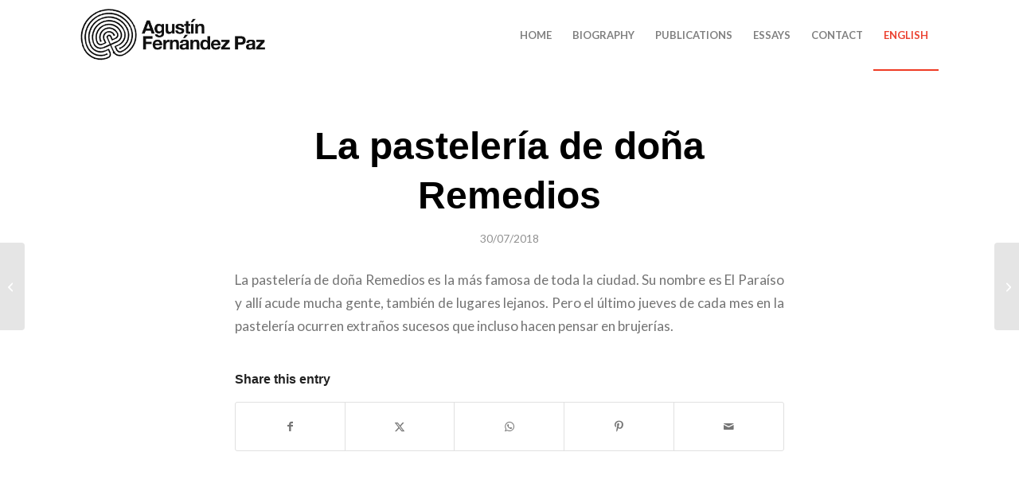

--- FILE ---
content_type: application/javascript
request_url: https://agustinfernandezpaz.gal/wp-content/themes/enfold/config-templatebuilder/avia-shortcodes/portfolio/portfolio.js?ver=6.8.3
body_size: 3077
content:
// -------------------------------------------------------------------------------------------
// Avia AJAX Portfolio
// -------------------------------------------------------------------------------------------

(function($)
{ 
	"use strict";
	$.avia_utilities = $.avia_utilities || {};
	
	
	// -------------------------------------------------------------------------------------------
	//Portfolio sorting
	// -------------------------------------------------------------------------------------------

    $.fn.avia_iso_sort = function(options)
	{
		return this.each(function()
		{
			var the_body		= $('body'),
				container		= $(this),
				portfolio_id	= container.data('portfolio-id'),
				parentContainer	= container.parents('.entry-content-wrapper, .avia-fullwidth-portfolio'),
				filter			= parentContainer.find('.sort_width_container[data-portfolio-id="' + portfolio_id + '"]').find('#js_sort_items').css({visibility:"visible", opacity:0}),
				links			= filter.find('a'),
				imgParent		= container.find('.grid-image'),
				isoActive		= false,
				items			= $('.post-entry', container);

			function applyIso()
			{
				container.addClass('isotope_activated').isotope({
					layoutMode : 'fitRows', itemSelector : '.flex_column'
				});
				
				container.isotope( 'on', 'layoutComplete', function()
				{
					container.css({overflow:'visible'});
					the_body.trigger('av_resize_finished');
				}); 
				
				isoActive = true;
				setTimeout(function(){ parentContainer.addClass('avia_sortable_active'); }, 0);
			};

			links.bind('click',function()
			{
				var current		= $(this),
			  		selector	= current.data('filter'),
			  		linktext	= current.html(),
			  		activeCat	= parentContainer.find('.av-current-sort-title');

			  		if(activeCat.length) activeCat.html(linktext);
			  		
					links.removeClass('active_sort');
					current.addClass('active_sort');
					container.attr('id', 'grid_id_'+selector);

					parentContainer.find('.open_container .ajax_controlls .avia_close').trigger('click');
					//container.css({overflow:'hidden'})
					container.isotope({ layoutMode : 'fitRows', itemSelector : '.flex_column' , filter: '.'+selector});

					return false;
			});

			// update columnWidth on window resize
			$(window).on( 'debouncedresize', function()
			{
			  	applyIso();
			});

			$.avia_utilities.preload({container: container, single_callback:  function()
				{
					filter.animate({opacity:1}, 400); applyIso();

					//call a second time to for the initial resizing
					setTimeout(function(){ applyIso(); });

					imgParent.css({height:'auto'}).each(function(i)
					{
						var currentLink = $(this);

						setTimeout(function()
						{
							currentLink.animate({opacity:1},1500);
						}, (100 * i));
					});
				}
			});

		});
	};
	
	
	
	
	
	$.fn.avia_portfolio_preview = function(passed_options) 
	{	
		var win  = $(window),
		the_body = $('body'),
		isMobile = $.avia_utilities.isMobile,
		defaults = 
		{
			open_in:	'.portfolio-details-inner',
			easing:		'easeOutQuint',
			timing:		800,
			transition:	'slide' // 'fade' or 'slide'
		},
		
		options = $.extend({}, defaults, passed_options);
	
		return this.each(function()
		{	
			var container			= $(this),
				portfolio_id		= container.data('portfolio-id'),
				target_wrap			= $('.portfolio_preview_container[data-portfolio-id="' + portfolio_id + '"]'),
				target_container	= target_wrap.find(options.open_in),
				items				= container.find('.grid-entry'),
				content_retrieved	= {},
				is_open				= false,
				animating			= false,
				index_open			= false,
				ajax_call			= false,
				methods,
				controls,
				loader				= $.avia_utilities.loading();
				
			methods = 
			{
				load_item: function(e)
				{
					e.preventDefault();

					var link			= $(this),
						post_container	= link.parents('.post-entry:eq(0)'),
						post_id			= "ID_" + post_container.data('ajax-id'),
						clickedIndex	= items.index(post_container);
					
					//check if current item is the clicked item or if we are currently animating
					if(post_id === is_open || animating == true) 
					{
						return false;
					}
					
					animating = true;
					
					container.find('.active_portfolio_item').removeClass('active_portfolio_item');
					post_container.addClass('active_portfolio_item');
					loader.show();
					
					methods.ajax_get_contents(post_id, clickedIndex);
				},
				
				scroll_top: function()
				{
					setTimeout(function()
					{
						var target_offset = target_wrap.offset().top - 175,
							window_offset = win.scrollTop();
											
						if(window_offset > target_offset || target_offset - window_offset > 100  )
						{
							$('html:not(:animated),body:not(:animated)').animate({ scrollTop: target_offset }, options.timing, options.easing);
						}
					},10);
				},
				
				attach_item: function(post_id)
				{
					content_retrieved[post_id] = $(content_retrieved[post_id]).appendTo(target_container);
					ajax_call = true;
				},
				
				remove_video: function()
				{
					var del = target_wrap.find('iframe, .avia-video').parents('.ajax_slide:not(.open_slide)');	
					
						if(del.length > 0)
						{
							del.remove();
							content_retrieved["ID_" + del.data('slideId')] = undefined;
						}
				},
				
				show_item: function(post_id, clickedIndex)
				{
				
					//check if current item is the clicked item or if we are currently animating
					if(post_id === is_open) 
					{
						return false;
					}
					animating = true;
					
					
					loader.hide();
					
					if(false === is_open)
					{
						target_wrap.addClass('open_container');
						content_retrieved[post_id].addClass('open_slide');
						
						methods.scroll_top();
						
						target_wrap.css({display:'none'}).slideDown(options.timing, options.easing, function()
						{
							if(ajax_call)
							{ 
								$.avia_utilities.activate_shortcode_scripts(content_retrieved[post_id]); 
								$.avia_utilities.avia_ajax_call(content_retrieved[post_id]);
								the_body.trigger('av_resize_finished');
								ajax_call = false; 
							}
							
							methods.remove_video();
							the_body.trigger('av_resize_finished');
						});
						
							index_open	= clickedIndex;
							is_open		= post_id;
							animating	= false;
						
						
						
					}
					else
					{
						methods.scroll_top();
					
						var initCSS = { zIndex:3 },
							easing	= options.easing;
							
						if(index_open > clickedIndex) { initCSS.left = '-110%'; }
						if(options.transition === 'fade'){ initCSS.left = '0%'; initCSS.opacity = 0; easing = 'easeOutQuad'; }
						
						//fixate height for container during animation
						target_container.height(target_container.height()); //outerHeight = border problems?
						
						content_retrieved[post_id].css(initCSS).avia_animate({'left':"0%", opacity:1}, options.timing, easing);
						content_retrieved[is_open].avia_animate({opacity:0}, options.timing, easing, function()
						{
							content_retrieved[is_open].attr({'style':""}).removeClass('open_slide');
							content_retrieved[post_id].addClass('open_slide');
																										  //+ 2 fixes border problem (slides move up and down 2 px on transition)
							target_container.avia_animate({height: content_retrieved[post_id].outerHeight() + 2}, options.timing/2, options.easing, function()
							{
								target_container.attr({'style':""});
								is_open		= post_id;
								index_open	= clickedIndex;
								animating	= false;
								
								methods.remove_video();
								if(ajax_call)
								{ 
									the_body.trigger('av_resize_finished');
									$.avia_utilities.activate_shortcode_scripts(content_retrieved[post_id]); 
									$.avia_utilities.avia_ajax_call(content_retrieved[post_id]);
									ajax_call = false; 
								}
	
							});
							
						});		
					}
				},
				
				ajax_get_contents: function(post_id, clickedIndex)
				{
					if(content_retrieved[post_id] !== undefined)
					{
						methods.show_item(post_id, clickedIndex);
						return;
					}
					
					content_retrieved[post_id] = $('#avia-tmpl-portfolio-preview-' + post_id.replace(/ID_/,"")).html();
					
					//this line is necessary to prevent w3 total cache from messing up the portfolio if inline js is compressed
					content_retrieved[post_id] = content_retrieved[post_id].replace('/*<![CDATA[*/','').replace('*]]>','');
					
					methods.attach_item(post_id);
					
					$.avia_utilities.preload({container: content_retrieved[post_id] , single_callback:  function(){ methods.show_item(post_id, clickedIndex); }});
				},
				
				add_controls: function()
				{
					controls = target_wrap.find('.ajax_controlls');

					target_wrap.avia_keyboard_controls({27:'.avia_close', 37:'.ajax_previous', 39:'.ajax_next'});
					//target_wrap.avia_swipe_trigger({prev:'.ajax_previous', next:'.ajax_next'});
					
					items.each(function(){
					
						var current = $(this), overlay;
						
						current.addClass('no_combo').bind('click', function(event)
						{
							overlay = current.find('.slideshow_overlay');
							
							if(overlay.length)
							{
								event.stopPropagation();
								methods.load_item.apply(current.find('a:eq(0)'));
								return false;
							}
						});
						
						
					});
				},
				
				control_click: function()
				{
					var showItem,
						activeID = container.find('.active_portfolio_item').data('ajax-id'),
						active   = container.find('.post-entry-'+activeID);
				
					switch(this.hash)
					{
						case '#next': 
						
							showItem = active.nextAll('.post-entry:visible:eq(0)').find('a:eq(0)');
							if(!showItem.length) { showItem = $('.post-entry:visible:eq(0)', container).find('a:eq(0)'); }
							showItem.trigger('click');
					
						break;
						case '#prev': 
							
							showItem = active.prevAll('.post-entry:visible:eq(0)').find('a:eq(0)');
							if(!showItem.length) { showItem = $('.post-entry:visible:last', container).find('a:eq(0)'); }
							showItem.trigger('click');
						
						break;
						case '#close':
						
							animating = true;
							
							target_wrap.slideUp( options.timing, options.easing, function()
							{ 
								container.find('.active_portfolio_item').removeClass('active_portfolio_item');
								content_retrieved[is_open].attr({'style':""}).removeClass('open_slide');
								target_wrap.removeClass('open_container');
								animating = is_open = index_open = false;
								methods.remove_video();
								the_body.trigger('av_resize_finished');
							});
							
						break;
					}
					return false;
				},
				
				
				resize_reset: function()
				{
					if(is_open === false)
					{
						target_container.html('');
						content_retrieved	= [];
					}
				}
			};
			
			methods.add_controls();
			
			container.on("click", "a", methods.load_item);
			controls.on("click", "a", methods.control_click);
			if(jQuery.support.leadingWhitespace) { win.bind('debouncedresize', methods.resize_reset); }
			
		});
	};
}(jQuery));	


